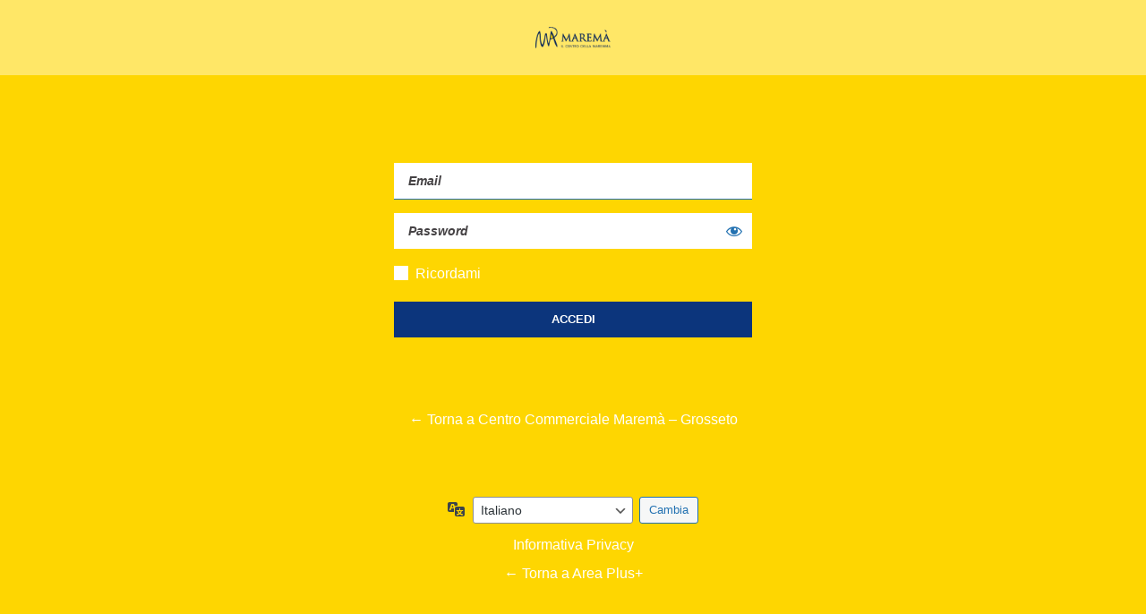

--- FILE ---
content_type: text/html; charset=UTF-8
request_url: https://www.centromarema.it/caccia-al-tesoro/scova-luovo/scova-luovo-qr-5/
body_size: 7033
content:
<!DOCTYPE html>
<!--[if lt IE 7 ]> <html class="ie6" lang="it-IT"> <![endif]-->
<!--[if IE 7 ]>    <html class="ie7" lang="it-IT"> <![endif]-->
<!--[if IE 8 ]>    <html class="ie8" lang="it-IT"> <![endif]-->
<!--[if IE 9 ]>    <html class="ie9" lang="it-IT"> <![endif]-->
<!--[if (gt IE 9)|!(IE)]><!--> <html class="no-js" dir="ltr" lang="it-IT"> <!--<![endif]-->
<head>
  	
    <meta charset="UTF-8">
    <meta name="theme-color" content="#000000">
    
    <title>SCOVA L’UOVO – QR 5 - Centro Commerciale Maremà - Grosseto </title>
    <meta name="viewport" content="width=device-width, initial-scale=1.0">

    <!--[if lt IE 9]>
      <script src="https://www.centromarema.it/wp-content/themes/igd-web-2020/js/html5shiv.js"></script>
      <script src="https://www.centromarema.it/wp-content/themes/igd-web-2020/js/respond.min.js"></script>
    <![endif]-->
    
    <!-- Google Tag Manager -->
<script>(function(w,d,s,l,i){w[l]=w[l]||[];w[l].push({'gtm.start':
new Date().getTime(),event:'gtm.js'});var f=d.getElementsByTagName(s)[0],
j=d.createElement(s),dl=l!='dataLayer'?'&l='+l:'';j.async=true;j.src=
'https://www.googletagmanager.com/gtm.js?id='+i+dl;f.parentNode.insertBefore(j,f);
})(window,document,'script','dataLayer','GTM-KBSTZGMB');</script>
<!-- End Google Tag Manager -->    
	<meta name='robots' content='index, follow, max-image-preview:large, max-snippet:-1, max-video-preview:-1' />

	<!-- This site is optimized with the Yoast SEO plugin v20.7 - https://yoast.com/wordpress/plugins/seo/ -->
	<link rel="canonical" href="https://www.centromarema.it/caccia-al-tesoro/scova-luovo/scova-luovo-qr-5/" />
	<meta property="og:locale" content="it_IT" />
	<meta property="og:type" content="article" />
	<meta property="og:title" content="SCOVA L’UOVO – QR 5 - Centro Commerciale Maremà - Grosseto" />
	<meta property="og:url" content="https://www.centromarema.it/caccia-al-tesoro/scova-luovo/scova-luovo-qr-5/" />
	<meta property="og:site_name" content="Centro Commerciale Maremà - Grosseto" />
	<meta property="article:modified_time" content="2022-04-14T13:06:49+00:00" />
	<meta property="og:image" content="https://www.centromarema.it/wp-content/uploads/2022/03/marema_pasqua_area640x480.png" />
	<meta property="og:image:width" content="640" />
	<meta property="og:image:height" content="480" />
	<meta property="og:image:type" content="image/png" />
	<meta name="twitter:card" content="summary_large_image" />
	<script type="application/ld+json" class="yoast-schema-graph">{"@context":"https://schema.org","@graph":[{"@type":"WebPage","@id":"https://www.centromarema.it/caccia-al-tesoro/scova-luovo/scova-luovo-qr-5/","url":"https://www.centromarema.it/caccia-al-tesoro/scova-luovo/scova-luovo-qr-5/","name":"SCOVA L’UOVO – QR 5 - Centro Commerciale Maremà - Grosseto","isPartOf":{"@id":"https://www.centromarema.it/#website"},"primaryImageOfPage":{"@id":"https://www.centromarema.it/caccia-al-tesoro/scova-luovo/scova-luovo-qr-5/#primaryimage"},"image":{"@id":"https://www.centromarema.it/caccia-al-tesoro/scova-luovo/scova-luovo-qr-5/#primaryimage"},"thumbnailUrl":"https://www.centromarema.it/wp-content/uploads/2022/03/marema_pasqua_area640x480.png","datePublished":"2022-03-29T07:58:02+00:00","dateModified":"2022-04-14T13:06:49+00:00","breadcrumb":{"@id":"https://www.centromarema.it/caccia-al-tesoro/scova-luovo/scova-luovo-qr-5/#breadcrumb"},"inLanguage":"it-IT","potentialAction":[{"@type":"ReadAction","target":["https://www.centromarema.it/caccia-al-tesoro/scova-luovo/scova-luovo-qr-5/"]}]},{"@type":"ImageObject","inLanguage":"it-IT","@id":"https://www.centromarema.it/caccia-al-tesoro/scova-luovo/scova-luovo-qr-5/#primaryimage","url":"https://www.centromarema.it/wp-content/uploads/2022/03/marema_pasqua_area640x480.png","contentUrl":"https://www.centromarema.it/wp-content/uploads/2022/03/marema_pasqua_area640x480.png","width":640,"height":480},{"@type":"BreadcrumbList","@id":"https://www.centromarema.it/caccia-al-tesoro/scova-luovo/scova-luovo-qr-5/#breadcrumb","itemListElement":[{"@type":"ListItem","position":1,"name":"Home","item":"https://www.centromarema.it/"},{"@type":"ListItem","position":2,"name":"Caccia al Tesoro","item":"https://www.centromarema.it/caccia-al-tesoro/"},{"@type":"ListItem","position":3,"name":"SCOVA L&#8217;UOVO","item":"https://www.centromarema.it/caccia-al-tesoro/scova-luovo/"},{"@type":"ListItem","position":4,"name":"SCOVA L’UOVO – QR 5"}]},{"@type":"WebSite","@id":"https://www.centromarema.it/#website","url":"https://www.centromarema.it/","name":"Centro Commerciale Maremà - Grosseto","description":"IGD SiiQ","potentialAction":[{"@type":"SearchAction","target":{"@type":"EntryPoint","urlTemplate":"https://www.centromarema.it/?s={search_term_string}"},"query-input":"required name=search_term_string"}],"inLanguage":"it-IT"}]}</script>
	<!-- / Yoast SEO plugin. -->


<link rel='stylesheet' id='wp-block-library-css' href='https://www.centromarema.it/wp-includes/css/dist/block-library/style.min.css?ver=6.2.2' type='text/css' media='all' />
<link rel='stylesheet' id='classic-theme-styles-css' href='https://www.centromarema.it/wp-includes/css/classic-themes.min.css?ver=6.2.2' type='text/css' media='all' />
<style id='global-styles-inline-css' type='text/css'>
body{--wp--preset--color--black: #000000;--wp--preset--color--cyan-bluish-gray: #abb8c3;--wp--preset--color--white: #ffffff;--wp--preset--color--pale-pink: #f78da7;--wp--preset--color--vivid-red: #cf2e2e;--wp--preset--color--luminous-vivid-orange: #ff6900;--wp--preset--color--luminous-vivid-amber: #fcb900;--wp--preset--color--light-green-cyan: #7bdcb5;--wp--preset--color--vivid-green-cyan: #00d084;--wp--preset--color--pale-cyan-blue: #8ed1fc;--wp--preset--color--vivid-cyan-blue: #0693e3;--wp--preset--color--vivid-purple: #9b51e0;--wp--preset--gradient--vivid-cyan-blue-to-vivid-purple: linear-gradient(135deg,rgba(6,147,227,1) 0%,rgb(155,81,224) 100%);--wp--preset--gradient--light-green-cyan-to-vivid-green-cyan: linear-gradient(135deg,rgb(122,220,180) 0%,rgb(0,208,130) 100%);--wp--preset--gradient--luminous-vivid-amber-to-luminous-vivid-orange: linear-gradient(135deg,rgba(252,185,0,1) 0%,rgba(255,105,0,1) 100%);--wp--preset--gradient--luminous-vivid-orange-to-vivid-red: linear-gradient(135deg,rgba(255,105,0,1) 0%,rgb(207,46,46) 100%);--wp--preset--gradient--very-light-gray-to-cyan-bluish-gray: linear-gradient(135deg,rgb(238,238,238) 0%,rgb(169,184,195) 100%);--wp--preset--gradient--cool-to-warm-spectrum: linear-gradient(135deg,rgb(74,234,220) 0%,rgb(151,120,209) 20%,rgb(207,42,186) 40%,rgb(238,44,130) 60%,rgb(251,105,98) 80%,rgb(254,248,76) 100%);--wp--preset--gradient--blush-light-purple: linear-gradient(135deg,rgb(255,206,236) 0%,rgb(152,150,240) 100%);--wp--preset--gradient--blush-bordeaux: linear-gradient(135deg,rgb(254,205,165) 0%,rgb(254,45,45) 50%,rgb(107,0,62) 100%);--wp--preset--gradient--luminous-dusk: linear-gradient(135deg,rgb(255,203,112) 0%,rgb(199,81,192) 50%,rgb(65,88,208) 100%);--wp--preset--gradient--pale-ocean: linear-gradient(135deg,rgb(255,245,203) 0%,rgb(182,227,212) 50%,rgb(51,167,181) 100%);--wp--preset--gradient--electric-grass: linear-gradient(135deg,rgb(202,248,128) 0%,rgb(113,206,126) 100%);--wp--preset--gradient--midnight: linear-gradient(135deg,rgb(2,3,129) 0%,rgb(40,116,252) 100%);--wp--preset--duotone--dark-grayscale: url('#wp-duotone-dark-grayscale');--wp--preset--duotone--grayscale: url('#wp-duotone-grayscale');--wp--preset--duotone--purple-yellow: url('#wp-duotone-purple-yellow');--wp--preset--duotone--blue-red: url('#wp-duotone-blue-red');--wp--preset--duotone--midnight: url('#wp-duotone-midnight');--wp--preset--duotone--magenta-yellow: url('#wp-duotone-magenta-yellow');--wp--preset--duotone--purple-green: url('#wp-duotone-purple-green');--wp--preset--duotone--blue-orange: url('#wp-duotone-blue-orange');--wp--preset--font-size--small: 13px;--wp--preset--font-size--medium: 20px;--wp--preset--font-size--large: 36px;--wp--preset--font-size--x-large: 42px;--wp--preset--spacing--20: 0.44rem;--wp--preset--spacing--30: 0.67rem;--wp--preset--spacing--40: 1rem;--wp--preset--spacing--50: 1.5rem;--wp--preset--spacing--60: 2.25rem;--wp--preset--spacing--70: 3.38rem;--wp--preset--spacing--80: 5.06rem;--wp--preset--shadow--natural: 6px 6px 9px rgba(0, 0, 0, 0.2);--wp--preset--shadow--deep: 12px 12px 50px rgba(0, 0, 0, 0.4);--wp--preset--shadow--sharp: 6px 6px 0px rgba(0, 0, 0, 0.2);--wp--preset--shadow--outlined: 6px 6px 0px -3px rgba(255, 255, 255, 1), 6px 6px rgba(0, 0, 0, 1);--wp--preset--shadow--crisp: 6px 6px 0px rgba(0, 0, 0, 1);}:where(.is-layout-flex){gap: 0.5em;}body .is-layout-flow > .alignleft{float: left;margin-inline-start: 0;margin-inline-end: 2em;}body .is-layout-flow > .alignright{float: right;margin-inline-start: 2em;margin-inline-end: 0;}body .is-layout-flow > .aligncenter{margin-left: auto !important;margin-right: auto !important;}body .is-layout-constrained > .alignleft{float: left;margin-inline-start: 0;margin-inline-end: 2em;}body .is-layout-constrained > .alignright{float: right;margin-inline-start: 2em;margin-inline-end: 0;}body .is-layout-constrained > .aligncenter{margin-left: auto !important;margin-right: auto !important;}body .is-layout-constrained > :where(:not(.alignleft):not(.alignright):not(.alignfull)){max-width: var(--wp--style--global--content-size);margin-left: auto !important;margin-right: auto !important;}body .is-layout-constrained > .alignwide{max-width: var(--wp--style--global--wide-size);}body .is-layout-flex{display: flex;}body .is-layout-flex{flex-wrap: wrap;align-items: center;}body .is-layout-flex > *{margin: 0;}:where(.wp-block-columns.is-layout-flex){gap: 2em;}.has-black-color{color: var(--wp--preset--color--black) !important;}.has-cyan-bluish-gray-color{color: var(--wp--preset--color--cyan-bluish-gray) !important;}.has-white-color{color: var(--wp--preset--color--white) !important;}.has-pale-pink-color{color: var(--wp--preset--color--pale-pink) !important;}.has-vivid-red-color{color: var(--wp--preset--color--vivid-red) !important;}.has-luminous-vivid-orange-color{color: var(--wp--preset--color--luminous-vivid-orange) !important;}.has-luminous-vivid-amber-color{color: var(--wp--preset--color--luminous-vivid-amber) !important;}.has-light-green-cyan-color{color: var(--wp--preset--color--light-green-cyan) !important;}.has-vivid-green-cyan-color{color: var(--wp--preset--color--vivid-green-cyan) !important;}.has-pale-cyan-blue-color{color: var(--wp--preset--color--pale-cyan-blue) !important;}.has-vivid-cyan-blue-color{color: var(--wp--preset--color--vivid-cyan-blue) !important;}.has-vivid-purple-color{color: var(--wp--preset--color--vivid-purple) !important;}.has-black-background-color{background-color: var(--wp--preset--color--black) !important;}.has-cyan-bluish-gray-background-color{background-color: var(--wp--preset--color--cyan-bluish-gray) !important;}.has-white-background-color{background-color: var(--wp--preset--color--white) !important;}.has-pale-pink-background-color{background-color: var(--wp--preset--color--pale-pink) !important;}.has-vivid-red-background-color{background-color: var(--wp--preset--color--vivid-red) !important;}.has-luminous-vivid-orange-background-color{background-color: var(--wp--preset--color--luminous-vivid-orange) !important;}.has-luminous-vivid-amber-background-color{background-color: var(--wp--preset--color--luminous-vivid-amber) !important;}.has-light-green-cyan-background-color{background-color: var(--wp--preset--color--light-green-cyan) !important;}.has-vivid-green-cyan-background-color{background-color: var(--wp--preset--color--vivid-green-cyan) !important;}.has-pale-cyan-blue-background-color{background-color: var(--wp--preset--color--pale-cyan-blue) !important;}.has-vivid-cyan-blue-background-color{background-color: var(--wp--preset--color--vivid-cyan-blue) !important;}.has-vivid-purple-background-color{background-color: var(--wp--preset--color--vivid-purple) !important;}.has-black-border-color{border-color: var(--wp--preset--color--black) !important;}.has-cyan-bluish-gray-border-color{border-color: var(--wp--preset--color--cyan-bluish-gray) !important;}.has-white-border-color{border-color: var(--wp--preset--color--white) !important;}.has-pale-pink-border-color{border-color: var(--wp--preset--color--pale-pink) !important;}.has-vivid-red-border-color{border-color: var(--wp--preset--color--vivid-red) !important;}.has-luminous-vivid-orange-border-color{border-color: var(--wp--preset--color--luminous-vivid-orange) !important;}.has-luminous-vivid-amber-border-color{border-color: var(--wp--preset--color--luminous-vivid-amber) !important;}.has-light-green-cyan-border-color{border-color: var(--wp--preset--color--light-green-cyan) !important;}.has-vivid-green-cyan-border-color{border-color: var(--wp--preset--color--vivid-green-cyan) !important;}.has-pale-cyan-blue-border-color{border-color: var(--wp--preset--color--pale-cyan-blue) !important;}.has-vivid-cyan-blue-border-color{border-color: var(--wp--preset--color--vivid-cyan-blue) !important;}.has-vivid-purple-border-color{border-color: var(--wp--preset--color--vivid-purple) !important;}.has-vivid-cyan-blue-to-vivid-purple-gradient-background{background: var(--wp--preset--gradient--vivid-cyan-blue-to-vivid-purple) !important;}.has-light-green-cyan-to-vivid-green-cyan-gradient-background{background: var(--wp--preset--gradient--light-green-cyan-to-vivid-green-cyan) !important;}.has-luminous-vivid-amber-to-luminous-vivid-orange-gradient-background{background: var(--wp--preset--gradient--luminous-vivid-amber-to-luminous-vivid-orange) !important;}.has-luminous-vivid-orange-to-vivid-red-gradient-background{background: var(--wp--preset--gradient--luminous-vivid-orange-to-vivid-red) !important;}.has-very-light-gray-to-cyan-bluish-gray-gradient-background{background: var(--wp--preset--gradient--very-light-gray-to-cyan-bluish-gray) !important;}.has-cool-to-warm-spectrum-gradient-background{background: var(--wp--preset--gradient--cool-to-warm-spectrum) !important;}.has-blush-light-purple-gradient-background{background: var(--wp--preset--gradient--blush-light-purple) !important;}.has-blush-bordeaux-gradient-background{background: var(--wp--preset--gradient--blush-bordeaux) !important;}.has-luminous-dusk-gradient-background{background: var(--wp--preset--gradient--luminous-dusk) !important;}.has-pale-ocean-gradient-background{background: var(--wp--preset--gradient--pale-ocean) !important;}.has-electric-grass-gradient-background{background: var(--wp--preset--gradient--electric-grass) !important;}.has-midnight-gradient-background{background: var(--wp--preset--gradient--midnight) !important;}.has-small-font-size{font-size: var(--wp--preset--font-size--small) !important;}.has-medium-font-size{font-size: var(--wp--preset--font-size--medium) !important;}.has-large-font-size{font-size: var(--wp--preset--font-size--large) !important;}.has-x-large-font-size{font-size: var(--wp--preset--font-size--x-large) !important;}
.wp-block-navigation a:where(:not(.wp-element-button)){color: inherit;}
:where(.wp-block-columns.is-layout-flex){gap: 2em;}
.wp-block-pullquote{font-size: 1.5em;line-height: 1.6;}
</style>
<link rel='stylesheet' id='contact-form-7-css' href='https://www.centromarema.it/wp-content/plugins/contact-form-7/includes/css/styles.css?ver=5.7.6' type='text/css' media='all' />
<link rel='stylesheet' id='sherped-css' href='https://www.centromarema.it/wp-content/themes/igd-web-2020/sherped.css?ver=3.2.17' type='text/css' media='all' />
<link rel='stylesheet' id='normalize-css' href='https://www.centromarema.it/wp-content/themes/igd-web-2020/normalize.css?ver=3.2.17' type='text/css' media='all' />
<link rel='stylesheet' id='icons-css' href='https://www.centromarema.it/wp-content/themes/igd-web-2020/icons.css?ver=3.2.17' type='text/css' media='all' />
<link rel='stylesheet' id='slick-css' href='https://www.centromarema.it/wp-content/themes/igd-web-2020/slick.css?ver=3.2.17' type='text/css' media='all' />
<link rel='stylesheet' id='app-css' href='https://www.centromarema.it/wp-content/themes/igd-web-2020/app.css?ver=3.2.17' type='text/css' media='all' />
<link rel='stylesheet' id='style-css' href='https://www.centromarema.it/wp-content/themes/igd-web-2020/style.css?ver=3.2.17' type='text/css' media='all' />
<link rel='stylesheet' id='responsive-css' href='https://www.centromarema.it/wp-content/themes/igd-web-2020/responsive.css?ver=3.2.17' type='text/css' media='all' />
<script type="text/javascript">
            window._nslDOMReady = function (callback) {
                if ( document.readyState === "complete" || document.readyState === "interactive" ) {
                    callback();
                } else {
                    document.addEventListener( "DOMContentLoaded", callback );
                }
            };
            </script><script type='text/javascript' src='https://www.centromarema.it/wp-includes/js/jquery/jquery.min.js?ver=3.6.4' id='jquery-core-js'></script>
<script type='text/javascript' src='https://www.centromarema.it/wp-includes/js/jquery/jquery-migrate.min.js?ver=3.4.0' id='jquery-migrate-js'></script>
<!-- Stream WordPress user activity plugin v3.9.3 -->
<link rel="icon" href="https://www.centromarema.it/wp-content/uploads/2021/04/marema_favicon.png" sizes="32x32" />
<link rel="icon" href="https://www.centromarema.it/wp-content/uploads/2021/04/marema_favicon.png" sizes="192x192" />
<link rel="apple-touch-icon" href="https://www.centromarema.it/wp-content/uploads/2021/04/marema_favicon.png" />
<meta name="msapplication-TileImage" content="https://www.centromarema.it/wp-content/uploads/2021/04/marema_favicon.png" />
<style type="text/css">div.nsl-container[data-align="left"] {
    text-align: left;
}

div.nsl-container[data-align="center"] {
    text-align: center;
}

div.nsl-container[data-align="right"] {
    text-align: right;
}


div.nsl-container div.nsl-container-buttons a[data-plugin="nsl"] {
    text-decoration: none;
    box-shadow: none;
    border: 0;
}

div.nsl-container .nsl-container-buttons {
    display: flex;
    padding: 5px 0;
}

div.nsl-container.nsl-container-block .nsl-container-buttons {
    display: inline-grid;
    grid-template-columns: minmax(145px, auto);
}

div.nsl-container-block-fullwidth .nsl-container-buttons {
    flex-flow: column;
    align-items: center;
}

div.nsl-container-block-fullwidth .nsl-container-buttons a,
div.nsl-container-block .nsl-container-buttons a {
    flex: 1 1 auto;
    display: block;
    margin: 5px 0;
    width: 100%;
}

div.nsl-container-inline {
    margin: -5px;
    text-align: left;
}

div.nsl-container-inline .nsl-container-buttons {
    justify-content: center;
    flex-wrap: wrap;
}

div.nsl-container-inline .nsl-container-buttons a {
    margin: 5px;
    display: inline-block;
}

div.nsl-container-grid .nsl-container-buttons {
    flex-flow: row;
    align-items: center;
    flex-wrap: wrap;
}

div.nsl-container-grid .nsl-container-buttons a {
    flex: 1 1 auto;
    display: block;
    margin: 5px;
    max-width: 280px;
    width: 100%;
}

@media only screen and (min-width: 650px) {
    div.nsl-container-grid .nsl-container-buttons a {
        width: auto;
    }
}

div.nsl-container .nsl-button {
    cursor: pointer;
    vertical-align: top;
    border-radius: 4px;
}

div.nsl-container .nsl-button-default {
    color: #fff;
    display: flex;
}

div.nsl-container .nsl-button-icon {
    display: inline-block;
}

div.nsl-container .nsl-button-svg-container {
    flex: 0 0 auto;
    padding: 8px;
    display: flex;
    align-items: center;
}

div.nsl-container svg {
    height: 24px;
    width: 24px;
    vertical-align: top;
}

div.nsl-container .nsl-button-default div.nsl-button-label-container {
    margin: 0 24px 0 12px;
    padding: 10px 0;
    font-family: Helvetica, Arial, sans-serif;
    font-size: 16px;
    line-height: 20px;
    letter-spacing: .25px;
    overflow: hidden;
    text-align: center;
    text-overflow: clip;
    white-space: nowrap;
    flex: 1 1 auto;
    -webkit-font-smoothing: antialiased;
    -moz-osx-font-smoothing: grayscale;
    text-transform: none;
    display: inline-block;
}

div.nsl-container .nsl-button-google[data-skin="dark"] .nsl-button-svg-container {
    margin: 1px;
    padding: 7px;
    border-radius: 3px;
    background: #fff;
}

div.nsl-container .nsl-button-google[data-skin="light"] {
    border-radius: 1px;
    box-shadow: 0 1px 5px 0 rgba(0, 0, 0, .25);
    color: RGBA(0, 0, 0, 0.54);
}

div.nsl-container .nsl-button-apple .nsl-button-svg-container {
    padding: 0 6px;
}

div.nsl-container .nsl-button-apple .nsl-button-svg-container svg {
    height: 40px;
    width: auto;
}

div.nsl-container .nsl-button-apple[data-skin="light"] {
    color: #000;
    box-shadow: 0 0 0 1px #000;
}

div.nsl-container .nsl-button-facebook[data-skin="white"] {
    color: #000;
    box-shadow: inset 0 0 0 1px #000;
}

div.nsl-container .nsl-button-facebook[data-skin="light"] {
    color: #1877F2;
    box-shadow: inset 0 0 0 1px #1877F2;
}

div.nsl-container .nsl-button-apple div.nsl-button-label-container {
    font-size: 17px;
    font-family: -apple-system, BlinkMacSystemFont, "Segoe UI", Roboto, Helvetica, Arial, sans-serif, "Apple Color Emoji", "Segoe UI Emoji", "Segoe UI Symbol";
}

div.nsl-container .nsl-button-slack div.nsl-button-label-container {
    font-size: 17px;
    font-family: -apple-system, BlinkMacSystemFont, "Segoe UI", Roboto, Helvetica, Arial, sans-serif, "Apple Color Emoji", "Segoe UI Emoji", "Segoe UI Symbol";
}

div.nsl-container .nsl-button-slack[data-skin="light"] {
    color: #000000;
    box-shadow: inset 0 0 0 1px #DDDDDD;
}

div.nsl-container .nsl-button-tiktok[data-skin="light"] {
    color: #161823;
    box-shadow: 0 0 0 1px rgba(22, 24, 35, 0.12);
}

.nsl-clear {
    clear: both;
}

.nsl-container {
    clear: both;
}

/*Button align start*/

div.nsl-container-inline[data-align="left"] .nsl-container-buttons {
    justify-content: flex-start;
}

div.nsl-container-inline[data-align="center"] .nsl-container-buttons {
    justify-content: center;
}

div.nsl-container-inline[data-align="right"] .nsl-container-buttons {
    justify-content: flex-end;
}


div.nsl-container-grid[data-align="left"] .nsl-container-buttons {
    justify-content: flex-start;
}

div.nsl-container-grid[data-align="center"] .nsl-container-buttons {
    justify-content: center;
}

div.nsl-container-grid[data-align="right"] .nsl-container-buttons {
    justify-content: flex-end;
}

div.nsl-container-grid[data-align="space-around"] .nsl-container-buttons {
    justify-content: space-around;
}

div.nsl-container-grid[data-align="space-between"] .nsl-container-buttons {
    justify-content: space-between;
}

/* Button align end*/

/* Redirect */

#nsl-redirect-overlay {
    display: flex;
    flex-direction: column;
    justify-content: center;
    align-items: center;
    position: fixed;
    z-index: 1000000;
    left: 0;
    top: 0;
    width: 100%;
    height: 100%;
    backdrop-filter: blur(1px);
    background-color: RGBA(0, 0, 0, .32);;
}

#nsl-redirect-overlay-container {
    display: flex;
    flex-direction: column;
    justify-content: center;
    align-items: center;
    background-color: white;
    padding: 30px;
    border-radius: 10px;
}

#nsl-redirect-overlay-spinner {
    content: '';
    display: block;
    margin: 20px;
    border: 9px solid RGBA(0, 0, 0, .6);
    border-top: 9px solid #fff;
    border-radius: 50%;
    box-shadow: inset 0 0 0 1px RGBA(0, 0, 0, .6), 0 0 0 1px RGBA(0, 0, 0, .6);
    width: 40px;
    height: 40px;
    animation: nsl-loader-spin 2s linear infinite;
}

@keyframes nsl-loader-spin {
    0% {
        transform: rotate(0deg)
    }
    to {
        transform: rotate(360deg)
    }
}

#nsl-redirect-overlay-title {
    font-family: -apple-system, BlinkMacSystemFont, "Segoe UI", Roboto, Oxygen-Sans, Ubuntu, Cantarell, "Helvetica Neue", sans-serif;
    font-size: 18px;
    font-weight: bold;
    color: #3C434A;
}

#nsl-redirect-overlay-text {
    font-family: -apple-system, BlinkMacSystemFont, "Segoe UI", Roboto, Oxygen-Sans, Ubuntu, Cantarell, "Helvetica Neue", sans-serif;
    text-align: center;
    font-size: 14px;
    color: #3C434A;
}

/* Redirect END*/</style>    
            <style>
            .user_telefono,.user_cap,.user_genere,.user_luogo_nascita,.user_data_nascita,.user_luogo_nascita{
display:none;
}
/* MODIFICA COLORE H4 FOOTER */
.c-site-footer h4{color:#fff;}
/* ICONA PLUS NEL MENU NAVIGAZIONE 
.c-site-nav__menu .u-icon-plus { display: block; }
.c-site-nav__menu li.u-icon-plus a::before { color: #22366b; }*/
/* CONCORSO LANCIO CSS PERSONALIZZATO */
.c-dashboard-header-nav__menu .j-menu-content { display:none; }
.c-dashboard-header-nav__menu .j-menu-guide { display:none; }
nav.c-dashboard-header-nav ul > li:first-child { display:none; }
.c-dashboard-header-nav__menu .j-menu-dashboard { display:block !important; }
.page-template-p-il-tuo-profilo .c-item--small { display:none; }
a.icon-notification { display:none; }
a.c-dashboard-header__close { border-left: 0; }
.c-form--verify .c-form-field input { font-size: 18px !important; font-weight: 700; }
/* NASCONDO LA TOP BAR DI WORDPRESS */
#wpadminbar { display:none; }
/* FRECCINA SEZIONE CURRENT NASCONDO IN MOBILE */
@media (max-width: 1024px) {
.u-current { display: none !important; }
}
/* MENU AVVICINO ICONE IN VERTICALE PER FAR SPAZIO A PLUS+ */
.c-site-nav__menu {padding-top: 5px;}
.c-site-nav__menu li a {padding: 8px 23px;}
/* MENU APERTO NASCONDO RICERCA */
.c-search { display: none; }
/* IMMAGINE MENU APERTO ALLINEAMENTO TOP */
.c-site-header__figure img { object-position: top; }
/* HOME BOX PROMO FONDO PIù CHIARO  */
body.home header.c-hero-home article.c-tile figure.c-tile__figure span {mix-blend-mode: color !important;}
/* HOME SISTEMO FOTO MASCHERATA DALLE LETTERE */
article.c-board__content span.c-board__letter { background-repeat: no-repeat; background-size: auto 86%; background-position: bottom left;  }
/* PAGINA IL CENTRO - ORARI - COME REGG MIN HEIGHT */
@media screen and (min-width: 1024px) {
.page-template-p-centro .c-hero { min-height: 100vh !important; height: unset; }
.page-template-p-orari .c-hero { min-height: 100vh !important; height: unset; padding: 0 0 30px 0; }
/*.page-template-p-raggiungerci .c-hero { min-height: 100vh  !important; height: unset; }*/
}
/* ORARI FACCIO LE RIGHE TABELLA PIù BASSE */
.c-table tbody tr  { line-height: 0.9em !important; }
.c-table tbody th  { padding: 9px 18px !important; }
.c-table tbody td { padding: 9px 18px !important;  }
/* PAGINA ORARI NASCONDO TABELLA
body.page-template-p-orari .c-hero .c-table {display:none !important;}
.page-template-p-orari .c-hero { min-height: 100vh  !important; height: unset; padding: 30px 0; }*/
/* PAGINA ORARI INGRANDISCO TESTO EXTRA */
.c-hero__extra {font-size: 17px; margin-top: 20px;}
/* PAGINA IL CENTRO NASCONDO RIGA SOSTENIBILITà */
.page-template-p-centro .c-features { display: none; }
/* ORARI COLORO DI NERO I TESTI TITOLO E TABELLA 
body.page-template-p-orari .c-hero__content.u-white .c-hero__title, .c-hero__content.u-white .c-button--ghost  { color: #454244 !important; }
body.page-template-p-orari .c-hero .c-table  { color: #454244 !important; }*/
/* EVENTO ELENCO COLORO DI BIANCO DISPARI 
.c-events a.c-event:nth-child(odd) { color: #FFF !important; }
.c-events a.c-event:nth-child(odd) .t-title3 { color: #FFF !important; }
.c-badge { color: #454244 !important; } */
/* SCHEDA PV TOLGO SPAZIO SOPRA MAPPLIC */
.c-block--map { padding: 0 !important; }
.mapplic-element { height: 480px !important; overflow: hidden; }
/* SCHEDA PV NASCONDO BOTTONI ZOOM MAPPLIC */
body.single-negozi .mapplic-clear-button { display: none !important;  }
body.single-negozi .mapplic-zoom-buttons { display: none;  }
/* SCHEDA PV NASCONDO SIDEBAR MAPPLIC */
body.negozi-template-default .mapplic-sidebar  { display: none;  }
@media (max-width: 1024px) {
body.negozi-template-default .c-block__content { margin-bottom: 40px; text-align: center; }
}
/* SCHEDA PV NASCONDO THUMBS GALLERIA FOTO 
.c-slider-shop__nav { display: none;  }*/
/* CAMBIARE COLORE BG PAGINA PROMO 
.post-type-archive-promozioni .l-main .c-hero { background-color: #F00 !important; }*/
/* CAMBIARE COLORE BG PAGINA BUSINESS 
body.page-id-433 .c-hero { background-color: #d9000d !important; }*/
/* FORM  LABEL PIÙ GRANDE */
.c-block .c-form .wpcf7-acceptance label { font-size: 12px; line-height:14px; font-weight: 400; }
.c-checkbox label  { font-size: 12px; line-height:14px; font-weight: 400; }
/* FOOTER INGRANDISCO FONT MENU */
ul.c-site-footer__menu li:first-child { font-size: 15px; }
.c-site-footer__menu {  line-height: 26px; }
.c-site-footer__form h4.c-form__title  { font-size: 15px; }
.c-site-footer__meta p { font-size: 15px; }
.c-site-footer a { font-size: 15px; }
/* NASCONDO BADGE DI RECAPTCHA */
.grecaptcha-badge { visibility: hidden; }
.c-tile__figure > span { background-color: transparent !important; }

/*CAMBIA LOGO IGD*/
.c-site-nav__logo { display: block;
  -moz-box-sizing: border-box;
  box-sizing: border-box;
  background: url(https://www.centromarema.it/wp-content/uploads/2025/03/IGD_Logo-e1741624600628.png) no-repeat;
  width: 60px;
 height: 39px; /* Height of new image */
  padding-left: 60px; /* Equal to width of new image */ }

/*Hide spazi da vivere in verde logo*/
svg[data-name="Raggruppa 88"] {
display: none;
}        </style>
    
    <link href="https://fonts.googleapis.com/css2?family=Raleway:ital,wght@0,300;0,400;0,500;0,600;0,700;0,800;0,900;1,400&display=swap" rel="stylesheet">
    <script>
            function init() {
                if (typeof instantWinReload === "function") { 
                    instantWinReload();
                }
            }
    </script>
</head>

<body class="caccia-al-tesoro-template-default single single-caccia-al-tesoro postid-3124 p-dashboard" onload="init()">

<script>window.location.href='https://www.centromarema.it/wp-login.php?redirect_to=https%3A%2F%2Fwww.centromarema.it%2Fcaccia-al-tesoro%2Fscova-luovo%2Fscova-luovo-qr-5';</script>

--- FILE ---
content_type: text/css
request_url: https://www.centromarema.it/wp-content/themes/igd-web-2020/login-style.css?ver=6.2.2
body_size: 1498
content:
body.login {
  height: auto;
  background-color: var(--secondary-color);
  padding-top: 84px;
}
body.login * {
  box-sizing: border-box;
}
.u-error{
  display: block;
  background-color: #d9000d;
  color: #fff;
  text-align: center;
  padding: 10px;
  margin-bottom: 20px;
}
.login h1 {
  position: absolute;
  top: 0;
  left: 0;
  right: 0;
  background-color: rgba(255, 255, 255, 0.4);
  margin-bottom: 20px;
}
.login h1 a {
  background-position: center;
  margin-top: auto;
  margin-bottom: auto;
}
input[type=text]:read-only {
  opacity: .5 !important;
}
#login h2 {
  color: var(--text-secondary-color);
  text-align: center;
  font-size: 32px;
  margin-bottom: 32px;
}
#login {
  width: auto;
  max-width: 1400px;
  padding: 20px;
  margin: 0 auto;
}
#login form {
  position: relative;
  max-width: 400px;
  background-color: transparent;
  padding: 0;
  padding-bottom: 60px;
  border: none;
  box-shadow: none;
  margin: 0 auto;
  margin-bottom: 16px;
}
#nav,
#backtoblog,
#login .c-dashboard__picture {
  max-width: 500px;
  color: var(--text-secondary-color);
  text-align: center;
  margin: 0 auto !important;
}
#backtoblog small {
  font-size: 12px;
}
#backtoblog small a {
  font-size: 12px !important;
  text-decoration: underline !important;
}
#login .c-dashboard__picture img {
  width: 100%;
  height: 100%;
  -o-object-fit: cover;
  object-fit: cover;
  font-family: "object-fit: cover;";
}
#login .c-dashboard__picture {
  margin-bottom: 32px !important;
}
.login #backtoblog a,
.login #nav a {
  display: inline-block;
  color: var(--text-secondary-color);
  font-size: 16px;
  padding: 4px;
  transition: 0.3s ease;
}
.login #backtoblog a:hover,
.login #nav a:hover {
  color: var(--text-primary-color);
}
#login form input::-moz-placeholder {
  color: #454244;
  font-family: "Raleway", sans-serif;
  font-size: 14px;
  font-weight: 700;
  opacity: 1;
  font-style: italic;
}
#login form input:-ms-input-placeholder {
  color: #454244;
  font-family: "Raleway", sans-serif;
  font-size: 14px;
  font-weight: 700;
  font-style: italic;
}
#login form input::-webkit-input-placeholder {
  color: #454244;
  font-family: "Raleway", sans-serif;
  font-size: 14px;
  font-weight: 700;
  font-style: italic;
}
#login input:not(#rememberme):not(#wp-submit):not(.c-login-checkbox) {
  display: block;
  width: 100%;
  height: 40px;
  font-family: "Raleway", sans-serif;
  font-size: 14px;
  padding: 8px 16px;
  border: none;
  border-radius: 0;
  outline: none;
}
#login input#rememberme,
#login input.c-login-checkbox {
  border: none;
  border-radius: 0;
  outline: none;
}
#login form label {
  display: none;
}
#login.onboarding form label {
  display: block;
  padding-bottom: 3px;
}
#login.onboarding .c-form-field {
  margin-bottom: 15px;
}
#loginform .forgetmenot,
#registerform .forgetmenot {
  float: none;
}
#login .forgetmenot label,
#resetpassform .pw-weak label {
  position: relative;
  display: inline-block;
  color: var(--text-secondary-color);
  font-size: 16px;
  z-index: 9;
}
#login form #wp-submit {
  display: block;
  width: 100%;
  height: 40px;
  color: var(--text-primary-color);
  background-color: var(--primary-color);
  font-weight: 700;
  text-transform: uppercase;
  border-color: var(--primary-color);
  border-radius: 0;
  outline: none;
  float: none;
}
#loginform .submit,
#registerform .submit {
  margin-top: 16px !important;
}
div.nsl-container-block .nsl-container-buttons a {
  margin: 0 auto;
}
#reg_passmail {
  color: var(--text-secondary-color);
  text-align: center;
  font-size: 22px;
}
#updateform #reg_passmail {
  margin-bottom: 20px !important;
}
#nsl-custom-login-form-main .nsl-container-login-layout-below {
  padding: 0 !important;
}
.forgetmenot,
.pw-weak {
  position: relative;
  float: none !important;
}
.forgetmenot input,
.pw-weak input {
  position: absolute;
  top: 0;
  left: 0;
  bottom: 0;
  opacity: 0;
  cursor: pointer;
  z-index: 1;
}
.forgetmenot span,
.pw-weak span {
  position: absolute;
  top: 3px;
  left: 0;
  width: 16px;
  height: 16px;
  background-color: #fff;
  z-index: 0;
}
.forgetmenot input#rememberme[type="checkbox"]:checked::before,
.forgetmenot input.c-login-checkbox:checked::before,
.pw-weak input[type="checkbox"]:checked::before {
  content: "";
  position: absolute;
  top: 4px;
  left: 3px;
  width: 8px;
  height: 4px;
  background: transparent;
  border: 2px solid var(--secondary-color);
  border-top: none;
  border-right: none;
  transform: rotate(-45deg);
}
.forgetmenot input#rememberme:checked ~ span::before,
.forgetmenot input.c-login-checkbox:checked ~ span::before,
.pw-weak input:checked ~ span::before {
  content: "";
  position: absolute;
  top: 4px;
  left: 3px;
  width: 8px;
  height: 4px;
  background: transparent;
  border: 2px solid var(--secondary-color);
  border-top: none;
  border-right: none;
  transform: rotate(-45deg);
}
.forgetmenot label,
.pw-weak label {
  padding-left: 24px;
}
.nsl-container-buttons > a {
  max-width: none !important;
}
.login #login_error,
.login .message,
.login .success {
  max-width: 400px;
  color: var(--text-secondary-color);
  background-color: transparent;
  text-align: center;
  font-size: 22px;
  border: 1px solid var(--text-secondary-color);
  box-shadow: none;
  margin: 0 auto;
  margin-bottom: 24px !important;
}
.description.indicator-hint {
  color: var(--text-secondary-color);
  font-size: 16px;
}
#backtoplus {
  text-align: center;
  padding-bottom: 50px;
  margin-top: -16px;
}
#backtoplus a {
  display: inline-block;
  color: var(--text-secondary-color);
  font-size: 16px;
  padding: 4px;
  text-decoration: none;
}

.u-invalid ~ label::after {
  content: "Campo richiesto";
  display: block;
  color: var(--text-secondary-color);
  text-align: center;
  font-size: 12px;
  font-weight: bold;
  text-transform: uppercase;
  padding: 3px;
  border: 1px solid var(--text-secondary-color);
  margin-top: 8px;
  margin-bottom: 10px;
}
.login div.nsl-container.nsl-container-block .nsl-container-buttons {
  display: block;
}

.c-radio {
  position: relative;
  display: block;
  line-height: 20px;
}

.c-radio__control {
  position: absolute;
  top: 0;
  left: 0;
  width: 20px;
  height: 20px;
  margin: 0;
  opacity: 0;
  cursor: pointer;
  z-index: 1;
}

.c-radio__span {
  position: absolute;
  top: 0;
  left: 0;
  width: 21px;
  height: 21px;
  background-color: transparent;
  border: 2px solid #000;
  border-radius: 50%;
  z-index: 0;
}

.c-radio__control:checked + .c-radio__span::before {
  content: "";
  position: absolute;
  top: 3px;
  left: 3px;
  right: 3px;
  bottom: 3px;
  background-color: #000;
  border-radius: 50%;
}

.c-radio__label {
  display: inline-block;
  vertical-align: middle;
  padding-left: 36px;
  cursor: pointer;
}

@media screen and (max-width: 1023px) {
  div.nsl-container-block .nsl-container-buttons a {
    max-width: 100% !important;
  }
}
@media screen and (min-width: 1024px) {
  #login {
    padding: 50px 20px;
  }
  .login h1 {
    margin-bottom: 50px;
  }
  #login h2 {
    font-size: 56px;
    margin-bottom: 48px;
  }
  #login .c-dashboard__picture {
    margin-bottom: 48px !important;
  }
}

.u-is-disabled {
  opacity: 0.4;
  pointer-events: none;
}


--- FILE ---
content_type: application/javascript; charset=utf-8
request_url: https://www.centromarema.it/wp-content/themes/igd-web-2020/js/login-scripts.js?ver=3.2.17
body_size: 204
content:
let stateCheck = setInterval(() => {
  if (document.readyState === "complete") {
    clearInterval(stateCheck);
    let pwUserLogin = document.getElementById("user_login");
	  if(pwUserLogin){
      pwUserLogin.placeholder = "Nome utente o indirizzo email";
	  }
  }
}, 100);

jQuery(document).ready(function ($) {
  //LOGIN FORM
  jQuery("#loginform #user_login").attr("placeholder", "Email");
  jQuery("#registerform #user_login").attr("placeholder", "Nome utente");
  jQuery("#lostpasswordform #user_login").attr(
    "placeholder",
    "Nome utente o indirizzo email"
  );
  jQuery("#user_pass").attr("placeholder", "Password");
  jQuery("#user_email").attr("placeholder", "Email");
  jQuery("#loginform").append(jQuery(".c-recover-pw"));
  jQuery(".forgetmenot").each(function () {
    jQuery(this).append("<span></span>");
  });
  jQuery(".pw-weak").append("<span></span>");
});
